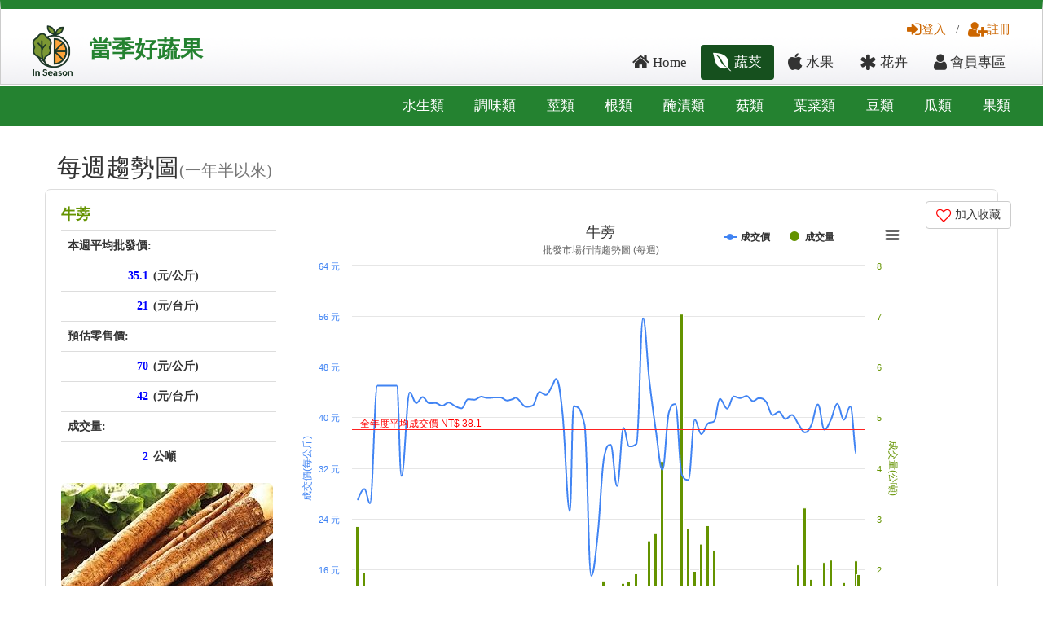

--- FILE ---
content_type: text/html; charset=UTF-8
request_url: https://twfood.cc/vege/SM1/%E7%89%9B%E8%92%A1
body_size: 11296
content:
<!DOCTYPE html>
<html class="no-js">
<head>
    <title>牛蒡 - 台灣當季蔬果</title>
    <meta charset="utf-8"/>
    <meta name="description" content="當季好蔬果，提供您台灣最即時的蔬菜、水果、花卉行情，讓您掌握最全面市場資訊"/>
    <meta name="viewport" content="width=device-width, initial-scale=1"/>
    <meta name="author" content="當季好蔬果 TWfood.cc"/>
    <meta property="fb:app_id" content="1517868691872248" />

    <meta property="og:url" content="https://www.twfood.cc/vege/SM1/牛蒡">
<meta property="og:type" content="article">
<meta property="og:title" content="牛蒡">
<meta property="og:description" content="本週平均批發價: 35(元/公斤), 成交量:2(公噸), 預估零售價:70(元/公斤),42(元/台斤)">
<meta property="og:image" content="https://www.twfood.cc/img/SM1/_.jpg">
<meta property="fb:app_id" content="1517868691872248">    
<!-- <link rel="stylesheet" href="/css/bootstrap.css"/> -->
<link rel="stylesheet" href="https://cdnjs.cloudflare.com/ajax/libs/twitter-bootstrap/3.3.7/css/bootstrap.css"/>
<link rel="stylesheet" href="/css/style_top.css?20250426"/>
<link rel="stylesheet" href="/css/style_down.css"/>
<link rel="stylesheet" href="/css/style_member.css"/>
<link rel="stylesheet" href="/css/style.css?20171022"/>
<link rel="stylesheet" href="/css/style_info.css"/>
<link rel="stylesheet" href="/css/w3.css"/>
<link rel="stylesheet" href="https://cdnjs.cloudflare.com/ajax/libs/font-awesome/4.7.0/css/font-awesome.css"/>
<!-- libraries -->
<script  src="https://cdnjs.cloudflare.com/ajax/libs/jquery/1.11.1/jquery.min.js"></script>
<script async src="/js/vendor/bootstrap.min.js"></script>


<script async src="/js/main.js"></script>
<script src="https://cdnjs.cloudflare.com/ajax/libs/highcharts/7.2.0/highcharts.js"></script>
<script async src="/js/highcharts/modules/exporting.js"></script>
<script  src="https://cdnjs.cloudflare.com/ajax/libs/moment.js/2.17.0/moment.min.js"></script>
<script  src="https://cdnjs.cloudflare.com/ajax/libs/typeahead.js/0.11.1/typeahead.bundle.min.js"></script>
<script>
  $(function() {

    var q = new Bloodhound({
      datumTokenizer: Bloodhound.tokenizers.whitespace,
      queryTokenizer: Bloodhound.tokenizers.whitespace,
      prefetch: {
        url: '/data/item.json',
        ttl: 0
      }
    });
    $('#prefetch #textfield').typeahead({
      highlight: true,
      hint: false
    }, { // options being used
      name: 'q',
      source: q,
      limit: 10,

      template: "suggestion"
    });
  });
</script>
 <!-- Google tag (gtag.js) -->
<script async src="https://www.googletagmanager.com/gtag/js?id=G-LKM76W9V6L"></script>
<script>
  window.dataLayer = window.dataLayer || [];
  function gtag(){dataLayer.push(arguments);}
  gtag('js', new Date());
  gtag('config', 'G-LKM76W9V6L',{ send_page_view: true });
</script>

</head>
<body>
<div id="box_wrapper" class="">
    
        <div class="container-fluid hidden-xs" id="button_box">

            <div class="row" id="widh">
                <!--logo--->
                <div class="col-md-4 col-sm-4 index-logo">
                    <div class="button_logo"><a href="/"><img src="/images/logo2025-120x120.png"></a>
                    </div>
                    <div class="button_name"><a href="/">當季好蔬果</a></div>
                </div>
                <!--menu--->
                <div class="col-md-8 col-sm-8">
                    <!--button01--->
                    <div class="button01" >
                                                                            <a href="/auth/login"><i class="fa fa-sign-in fa-lg" aria-hidden="true"></i>登入</a> / <a href="/auth/signup"><i class="fa fa-user-plus fa-lg" aria-hidden="true"></i>註冊</a>
                                            </div>

                    <!--button02--->
                    <div class="button02">
                        <ul class="nav nav-pills" id="right">
                            <li ><a href="/"><i class="fa fa-home fa-lg" aria-hidden="true"></i> Home</a></li>
                                                        <li class="active"><a href="/vege"><i class="fa fa-envira  fa-lg" aria-hidden="true"></i> 蔬菜</a></li>
                            <li ><a href="/fruit"><i class="fa fa-apple fa-lg" aria-hidden="true"></i> 水果</a></li>
                            <li ><a href="/flower"><i class="fa fa-asterisk  fa-lg" aria-hidden="true"></i> 花卉</a></li>
                            <li ><a href="/member"><i class="fa fa-user fa-lg" aria-hidden="true"></i> 會員專區</a></li>
                        </ul>
                    </div>

                </div>
                <!---/menu---->
            </div>
        </div>

        <nav class="navbar navbar-inverse hidden-md hidden-lg hidden-sm">
          <div class="container-fluid">
            <div class="navbar-header">
              <button type="button" class="navbar-toggle" data-toggle="collapse" data-target="#myNavbar" aria-expanded="true">
                <span class="icon-bar"></span>
                <span class="icon-bar"></span>
                <span class="icon-bar"></span>
              </button>
              <a class="navbar-brand" href="/">
    <img src="/images/logo2025-120x120.png" alt="當季好蔬果" style="height:30px; display:inline-block; vertical-align:middle;">
    <span style="vertical-align:middle; ">當季好蔬果</span>
</a>
            </div>
            <div class="navbar-collapse collapse" id="myNavbar" aria-expanded="true" style="">
                <div class="mobile-search-form" id="index_search04">
                    
  <form role="search" action="/search" id="prefetch">
     <input type="text" class="" id="textfield" placeholder="請輸入蔬菜、水果、花卉的名稱或代碼" name="q"  value="">
      <button class="btn btn-default tt-button " type="submit"><i class="glyphicon glyphicon-search"></i></button>
  </form>
                </div>
              <ul class="nav navbar-nav">
                <li  ><a href="/">Home</a></li>
                <li class="dropdown" class="active">
                  <a class="dropdown-toggle" data-toggle="dropdown" href="/vege"><i class="fa fa-envira  fa-lg" aria-hidden="true"></i> 蔬菜<span class="caret"></span></a>
                  <ul class="dropdown-menu">
                                                <li><a href="/topic/vege/水生類" class=" ">水生類</a></li>
                                                    <li><a href="/topic/vege/調味類" class=" ">調味類</a></li>
                                                    <li><a href="/topic/vege/莖類" class=" ">莖類</a></li>
                                                    <li><a href="/topic/vege/根類" class=" ">根類</a></li>
                                                    <li><a href="/topic/vege/醃漬類" class=" ">醃漬類</a></li>
                                                    <li><a href="/topic/vege/菇類" class=" ">菇類</a></li>
                                                    <li><a href="/topic/vege/葉菜類" class=" ">葉菜類</a></li>
                                                    <li><a href="/topic/vege/豆類" class=" ">豆類</a></li>
                                                    <li><a href="/topic/vege/瓜類" class=" ">瓜類</a></li>
                                                    <li><a href="/topic/vege/果類" class=" ">果類</a></li>
                                            </ul>
                </li>
                <li class="dropdown" >
                  <a class="dropdown-toggle" data-toggle="dropdown" href="/fruit"><i class="fa fa-apple fa-lg" aria-hidden="true"></i> 水果<span class="caret"></span></a>
                    <ul class="dropdown-menu">
                                     <li><a href="/topic/fruit/熱帶水果" class=" ">熱帶水果</a></li>
                                         <li><a href="/topic/fruit/硬核類" class=" ">硬核類</a></li>
                                         <li><a href="/topic/fruit/柑橘柚類" class=" ">柑橘柚類</a></li>
                                         <li><a href="/topic/fruit/高山類" class=" ">高山類</a></li>
                                         <li><a href="/topic/fruit/厚皮類" class=" ">厚皮類</a></li>
                                         <li><a href="/topic/fruit/薄皮類" class=" ">薄皮類</a></li>
                                         <li><a href="/topic/fruit/瓜類" class=" ">瓜類</a></li>
                                        </ul>
                </li>
                                <li ><a href="/market"><i class="fa fa-truck  fa-lg" aria-hidden="true"></i> 雲端批發</a></li>
                                <li ><a href="/flower"><i class="fa fa-asterisk  fa-lg" aria-hidden="true"></i> 花卉</a></li>
                <!---會員專區----->
                 <li class="dropdown">
                  <a class="dropdown-toggle" data-toggle="dropdown" href="/member"><i class="glyphicon glyphicon-user"></i> 會員專區<span class="caret"></span></a>
                  <ul class="dropdown-menu" >
                    <li><a href="/member">儀錶板</a></li>
                    <li><a href="/member/bookmark">我的收藏</a></li>
                    <li style="display:none"><a href="product.php">商品管理</a></li>
                    <li  style="display:none"><a href="order.php">訂單管理</a></li>
                    <li style="display:none"><a href="faq.php">問與答管理</a></li>
                    <li style="display:none"><a href="rating.php">評價管理</a></li>
                    <li style="display:none"><a href="contact.php">聯絡管理員</a></li>
                  </ul>
                </li>


                <!--會員專區結束--->
                                    <li><a href="/auth/login"><i class="fa fa-sign-in fa-lg" aria-hidden="true"></i>登入</a></li>
                    <li><a href="/auth/signup"><i class="fa fa-user-plus fa-lg" aria-hidden="true"></i>註冊</a></li>
                                <li style="display:none"><a href="/auth/login"><span class="glyphicon glyphicon-log-in"></span> 登入/註冊</a></li>
                <li style="display:none"><a href="/cart"><span class="fa fa-cart-plus fa-lg" aria-hidden="true"></span> 購物車</a></li>


              </ul>
            </div>
          </div>
        </nav>
                <div class="container-fluid bg ">
            <div class="row">
                <!--子選單-->
                <div class="col-sm-12">
                    <div class="button03">
                                                    <a href="/topic/vege/水生類" class=" ">水生類</a>
                                                        <a href="/topic/vege/調味類" class=" ">調味類</a>
                                                        <a href="/topic/vege/莖類" class=" ">莖類</a>
                                                        <a href="/topic/vege/根類" class=" ">根類</a>
                                                        <a href="/topic/vege/醃漬類" class=" ">醃漬類</a>
                                                        <a href="/topic/vege/菇類" class=" ">菇類</a>
                                                        <a href="/topic/vege/葉菜類" class=" ">葉菜類</a>
                                                        <a href="/topic/vege/豆類" class=" ">豆類</a>
                                                        <a href="/topic/vege/瓜類" class=" ">瓜類</a>
                                                        <a href="/topic/vege/果類" class=" ">果類</a>
                                                </div>
                </div>
            </div>
        </div>
                
        <div class="container"></div>

<section id="week_trend_chart"  class="light_section" >
    <div class="container">
        <h2 id="weekTrend">每週趨勢圖<small>(一年半以來)</small></h2>
        <div class="row" id="vege_chart">
        
<div class="col-xs-12 col-sm-12 col-md-3 widget to_animate animated fadeInLeft">
    <div class="row" style="margin:-10px;">
        <div class="col-xs-6 col-sm-6 col-md-12 vege_price" >
            <h4 class="text-left h4">
                <a href="/vege/SM1/牛蒡">
                                    牛蒡                                        </a>
                    </h4>
                    <table class="table table-hover" style="margin-bottom: 0px">
                        <tr><th class="text-left" colspan="2">本週平均批發價:</th></tr>
                        <tr><th class="text-right vege_chart_th_number" ><span class="text-price"> 35.1</span></th><th class="vege_chart_th_unit"> (元/公斤) </th></tr>
                                                <tr><th class="text-right vege_chart_th_number" ><span class="text-price">21 </span></th><th class="vege_chart_th_unit">(元/台斤)</th></tr>
                                                <tr><th class="text-left" colspan="2">預估零售價:</th></tr>
                        <tr><th class="text-right  vege_chart_th_number"><span class="text-price">70</span></th><th class="vege_chart_th_unit">(元/公斤)</th></tr>
                                                <tr><th class="text-right  vege_chart_th_number"><span class="text-price">42 </span></th><th class="vege_chart_th_unit">(元/台斤) <a href="/blog/duty#price" style="display:none">(註)</a></th></tr>
                                                <tr><th class="text-left" colspan="2">成交量:</th></tr>
                        <tr><th class="text-right  vege_chart_th_number"> <span class="text-price">2 </span></th><th class="vege_chart_th_unit"> 公噸</th></tr>
                    </table>

        </div>
        <div class="col-xs-6 col-sm-6 col-md-12 vege_img blog-posts  text-center" style="background-color: #FFFFFF">
                <a href="/vege/SM1/牛蒡#weekTrend">
                    <img src="/img/code/SM1/_.jpg" alt="牛蒡" class="img-responsive img-rounded text-center" />
                </a>
                <br />
                <div class="hidden-md hidden-lg">
                    <a href="/vege/SM1/牛蒡#weekTrend" class="btn btn-default" role="button"><i class="fa fa-bar-chart fa-lg" aria-hidden="true"></i> 更多行情細節 </a>
                    <a  onclick="bookmark_toggle('SM1')"  class="btn btn-default" role="button"><i id="bookmark_btn_SM1" class="bookmark-btn-heart fa fa-heart-o fa-lg" aria-hidden="true"></i> 加入收藏 </a>
                </div>
        </div>
    </div><!-- 2th row -->
</div>
<div class="hidden-xs hidden-sm col-lg-1 col-md-push-8  col-md-1 col-md-push-8">
            <div class="btn-group btn-group-vertical btn-group-md">


                                <a  onclick="bookmark_toggle('SM1')"  class="btn btn-default" role="button"><i id="bookmark_btn_SM1" class="bookmark-btn-heart fa fa-heart-o fa-lg" aria-hidden="true"></i> 加入收藏 </a>


            </div>

</div>
<div id="index_week_trend_chart" class="  col-sm-12  col-md-8 col-md-pull-1  widget to_animate animated fadeInRight" >
    <span style="color: #FFFFFF">

        price_score: 42.17,
        kg_score: 36.09,
        total_score: 78.26,
        item_code: SM1    </span>
    <div id="containerWeekSM1" style="height: 600px; margin: 0 ;padding:0;" class="wait-show-chart"></div>
    <script>


    Highcharts.setOptions({
        global: {
            timezoneOffset: 8,
            useUTC : false
        }
    });


    var weekTrendStartDay = moment().subtract(18,"month");
    weekTrendStartDay = weekTrendStartDay.format("YYYY/MM/DD");

     var show_containerWeekSM1 = function(){
        $.getJSON('/api/FarmTradeSumWeeks?filter={"order":"endDay asc","where":{"itemCode":"SM1","startDay":{"gte":"'+weekTrendStartDay+'"}}}',function(_json){

            var csv , weekAry = [] , avgPriceAry = [] , tonAry = [] ,totalPriceSum = 0 , kgSum = 0 , generalAvgPrice = 0 , maxPrice = 0 , maxTon = 0;

            _json.forEach(function(_col){
                _col.ton = _col.kg / 1000;
                weekAry.push(_col.year+"/"+_col.week);
                var _a = _col.endDay.split("/");
                avgPriceAry.push([Date.UTC(_a[0],_a[1] - 1, _a[2] ),_col.avgPrice]);
                tonAry.push([Date.UTC(_a[0],_a[1] - 1, _a[2] ),_col.ton]);
                kgSum += _col.kg;
                totalPriceSum += _col.totalPrice;
                maxPrice = (_col.avgPrice > maxPrice) ? _col.avgPrice : maxPrice;
                maxTon = (_col.ton > maxTon) ? _col.ton : maxTon;
            });

            generalAvgPrice = totalPriceSum / kgSum;


            $('#containerWeekSM1').highcharts({
                chart: {
                                        zoomType: 'xy',
                    // margin: [90,90,90,80],
                    spacing: [10,0,0,0]

                },
                colors: ['#649300','#4184F3'],
                title: {
                    text: '牛蒡',
                    align: 'center'

                },
                subtitle: {
                    text: '批發市場行情趨勢圖 (每週)',
                    align: 'center',
                    verticalAlign: 'top'
                },
                credits: {
                    enabled: true,
                    href: 'https://www.twfood.cc?s=weektrend',
                    text: "https://twfood.cc"
                },
                plotOptions: {
                    series: {
                        animation: {
                            duration: 3000
                        }
                    }
                },
                xAxis: [{
                    crosshair: true,

                    type: "datetime",
                    dateTimeLabelFormats: {
                        month: '%Y/%m',
                        day: '%Y/%m/%d'
                    },
                    tickWidth: 3,
                    tickInterval: 24 * 3600 * 1000 * 30
                }],
                yAxis: [{ // Primary yAxis
                    title: {
                        text: '成交價(每公斤)',
                        style: {
                            color: '#4184F3'
                        }
                    },
                    labels: {
                        format: '{value} 元',
                        style: {
                            color: '#4184F3'
                        }
                    },
                    plotLines: [{
                        color: '#ff2222',
                        width: 1,
                        label: {
                            text: '全年度平均成交價 NT$ '+ Math.ceil(generalAvgPrice * 10)/10,
                            align: 'left',
                            style: { color: '#ff0000'}
                        },
                        zIndex:10,
                        value: generalAvgPrice
                    }],
                    min :0,
                    max : maxPrice,
                    endOnTick: true


                }, { // Secondary yAxis
                    title: {
                        text: '成交量(公噸)',
                        style: {
                            color:  '#649300'
                        }
                    },
                    labels: {
                        format: '{value} 公噸',
                        formatter: function(){
                            return  Highcharts.numberFormat(this.value,0,'',',');
                        },
                        style: {
                            color: '#649300'
                        }
                    },
                    opposite: true,
                    min :0,
                    max : maxTon,
                    endOnTick: true
                }],
                tooltip: {
                    shared: true,
                    xDateFormat: '%Y/%m/%d',
                    valueDecimals: 1
                },
                legend: {
                    layout: 'horizontal',
                    align: 'center',
                    x: 220,
                    verticalAlign: 'top',
                    y: 0,
                    floating: true,
                    reversed: true,
                    backgroundColor: (Highcharts.theme && Highcharts.theme.legendBackgroundColor) || '#FFFFFF'
                },
                series: [ {
                        name: '成交量',
                        type: 'column',
                        yAxis: 1,
                        data: tonAry,
                        pointInterval: 1000 * 3600 * 24 * 7 ,
                        pointWidth: 4,
                        tooltip: {
                        pointFormatter: function(){
                            return  '<span style="color:{'+this.color+'}">\u25CF</span> 成交量 : <b>' + Highcharts.numberFormat(this.y,1,'.',',') + '</b> 公噸<br/>';
                            }
                        }
                    },{
                        name: '成交價',
                        type: 'spline',
                        pointInterval: 1,
                        data: avgPriceAry,
                        pointInterval: 1000 * 3600 * 24 * 7 ,
                        tooltip: {
                            valueSuffix: ' 元'
                        }

                    }

                ]
            });
        }); // end of getJSON
    } // end of show chart

    </script>
</div>
        </div>
    </div>

</section>

<section id="day_trend_chart"  class="light_section">
    <div class="container">
        <h2 id="dayTrend">每日趨勢圖<small>(一年以來)</small></h2>
        <div class="row" id="vege_chart">
        
<div class="col-xs-12  col-sm-12  col-md-12  widget to_animate animated fadeInRight" >
    <div id="containerdaySM1" style="margin: 0 ;padding:0;" class="wait-show-chart"></div>
    <script>


       Highcharts.setOptions({
           global: {
               timezoneOffset: 8,
               useUTC : false
           }
       });

       var dayTrendStartDay = moment().subtract(370,"day").format('YYYY/MM/DD');
    var show_containerdaySM1 = function() {
       $.getJSON('/api/FarmTradeSums?filter={"order":"day asc","where":{"itemCode":"SM1","day":{"gte":"'+dayTrendStartDay+'"}}}',function(_json){

           var csv , dayAry = [] , avgPriceAry = [] , kgAry = [] ,totalPriceSum = 0 , kgSum = 0 , generalAvgPrice = 0 , maxPrice = 0 , maxTon = 0;
           var highPriceAry = [], lowPriceAry = [];

           _json.forEach(function(_col){
               _col.ton = _col.kg / 1000;
               dayAry.push(_col.day);
               var _a = _col.day.split("/");
               _time = Date.UTC(_a[0],_a[1] - 1, _a[2] );
               avgPriceAry.push([_time,_col.avgPrice]);
               kgAry.push([_time,_col.ton]);
               highPriceAry.push([_time,_col.highPrice]);
               lowPriceAry.push([_time,_col.lowPrice]);
               kgSum += _col.kg;
               totalPriceSum += _col.totalPrice;
               maxPrice = (_col.avgPrice > maxPrice) ? _col.avgPrice : maxPrice;
               maxTon = (_col.ton > maxTon) ? _col.ton : maxTon;
           });
           generalAvgPrice = totalPriceSum / kgSum;

        $('#containerdaySM1').highcharts({
            chart: {
                                zoomType: 'xy',
                // margin: [90,60,90,60],
                spacing: [0,0,0,0]

            },
            colors: ['#649300','#4184F3','#C5E316','#FA441E'],
            title: {
                text: '牛蒡',
                align: 'center'

            },
            subtitle: {
                text: '批發市場行情趨勢圖 (每日)',
                align: 'center',
                verticalAlign: 'top'
            },
            credits: {
                enabled: true,
                href: '#dayTrend',
                text: "https://twfood.cc"
            },
            plotOptions: {
                series: {
                    animation: {
                        duration: 3000
                    }
                }
            },
            xAxis: [{
                crosshair: true,
                type: "datetime",
                dateTimeLabelFormats: {
                    month: '%Y/%m',
                    day: '%Y/%m/%d'
                },
                tickWidth: 3,
                tickInterval: 24 * 3600 * 1000 * 30
            }],
            yAxis: [{ // Primary yAxis
                title: {
                    text: '成交價(每公斤)',
                    style: {
                        color: '#4184F3'
                    }
                },
                labels: {
                    format: '{value} 元',
                    style: {
                        color: '#4184F3'
                    }
                },
                plotLines: [{
                    color: '#ff2222',
                    width: 2,
                    label: {
                        text: '全年度平均成交價 NT$ '+ Math.ceil(generalAvgPrice * 10)/10,
                        align: 'left',
                        style: { color: '#ff0000'}
                    },
                    zIndex:10,
                    value: generalAvgPrice
                }],
                min :0,
                max : maxPrice,
                endOnTick: true


            }, { // Secondary yAxis
                title: {
                    text: '成交量(公噸)',
                    style: {
                        color:  '#649300'
                    }
                },
                labels: {
                    format: '{value} 公噸',
                    formatter: function(){
                        return  Highcharts.numberFormat(this.value,0,'',',');
                    },
                    style: {
                        color: '#649300'
                    }
                },
                opposite: true,
                min :0,
                max : maxTon,
                endOnTick: true
            }
            ],
            tooltip: {
                shared: true,
                xDateFormat: '%Y/%m/%d'
            },
            legend: {
                layout: 'horizontal',
                align: 'center',
                x: 180,
                verticalAlign: 'top',
                y: 0,
                floating: true,
                reversed: true,
                backgroundColor: (Highcharts.theme && Highcharts.theme.legendBackgroundColor) || '#FFFFFF'
            },
            series: [ {
                name: '成交量',
                type: 'column',
                yAxis: 1,
                data: kgAry,
                pointInterval: 1000 * 3600 * 24  ,
                tooltip: {
                pointFormatter: function(){
                    return  '<span style="color:{'+this.color+'}">\u25CF</span> 成交量 : <b>' + Highcharts.numberFormat(this.y,1,'.',',') + '</b> 公噸<br/>';
                    }
                }
                },
                {
                name: '平均價',
                type: 'spline',
                lineWidth: 1,
                pointInterval: 1000 * 3600 * 24  ,
                data: avgPriceAry,
                tooltip: {
                    valueSuffix: ' 元'
                    }
                },
                {
                name: '下價',
                type: 'spline',
                lineWidth: 1,
                pointInterval: 1000 * 3600 * 24  ,
                visible:false,
                data: lowPriceAry,
                tooltip: {
                    valueSuffix: ' 元'
                    }
                },{
                name: '上價',
                type: 'spline',
                lineWidth: 1,
                pointInterval: 1000 * 3600 * 24  ,
                visible:false,
                data: highPriceAry,
                tooltip: {
                    valueSuffix: ' 元'
                    }
                }

            ]
            });
        }); // end of getJSON
    }
    </script>
</div>
        </div>

    </div>
</section>
<!--
<section id="day_output_chart"  class="light_section">
    <div class="container">
        <h2 id="dayOutput">每日成交總額 <small>(一年以來，價格 x 成交量)</small></h2>
        <div class="row" id="vege_chart">
        </div>

    </div>

</section>
-->
<section id="market_kg_chart"  class="light_section">
    <div class="container">
        <h2 id="marketKg">批發市場成交量比較 </h2>
        <div class="row" id="vege_chart">
            <div class="col-xs-12  col-sm-12  col-md-12  widget to_animate animated fadeInRight">
    <div id="container_market_kg" style=" margin: 0 ;padding:0;" class="wait-show-chart"></div>
    <script>

        Highcharts.setOptions({
            global: {
                timezoneOffset: 8,
                useUTC: false
            }
        });

        var show_container_market_kg = function(){
        $.getJSON('/api/FarmTradeHistories/SM1',function(_json){
            $('#container_market_kg').highcharts({
                chart: {
                                        type: 'area',
                    // margin: [60,30,150,50],
                    spacing: [0, 0, 0, 0]
                },
                title: {
                    text: '牛蒡',
                    align: 'center'

                },
                subtitle: {
                    text: '各市場成交量佔比面積圖',
                    align: 'center',
                    verticalAlign: 'top'
                },
                credits: {
                    enabled: true,
                    href: '#marketKg',
                    text: "https://twfood.cc"
                },
                colors: ['#649300', '#4184F3', '#C5E316', '#FA441E', '#FFB119', '#AAAA19', '#FF3BFA',
                 '#fffc60','#00cfff','#7ac74f','#0053ff','#aa5fd3','#bb9768','#ff9999','#e99120',
                '#eebb20','#9783cf'],
                xAxis: {
                    type: 'datetime',
                    dateTimeLabelFormats: {
                        month: "%Y/%m"
                    },
                    tickWidth: 3,
                    tickInterval: 30 * 24 * 3600 * 1000,
                    tickmarkPlacement: 'on',
                    showFirstLabel: true,
                    showLastLabel: true,
                    title: {
                        enabled: false
                    }
                },
                yAxis: {
                    title: {
                        text: '百分比(%)'
                    },
                    labels: {
                        format: '{value} %',
                        style: {
                            color: '#4184F3'
                        }
                    }
                },
                tooltip: {
                    dateTimeLabelFormats: {
                        month: "%Y/%m"
                    },
                    pointFormat: '<span style="color:{series.color}">{series.name}</span>: <b>{point.percentage:.1f}%</b> ({point.y:.0f} 公噸)<br/>',
                    shared: true
                },
                plotOptions: {
                    area: {
                        stacking: 'percent',
                        lineColor: '#BBBBBB',
                        lineWidth: 1,
                        marker: {
                            lineWidth: 1,
                            lineColor: '#ffffff'
                        }
                    },
                    series: {
                        animation: {
                            duration: 3000
                        }
                    },
                    pointWidth: 4
                },
                series: _json.seriesAry
            });
        }); // end of getJSON
    }
    </script>
</div>
        </div>
    </div>
</section>


<section id="market_price_chart"  class="light_section">
    <div class="container">
        <h2 id="marketPrice">批發市場價格比較 <small>小技巧: 可以選擇價格好的市場批售</small></h2>
        <div class="row" id="vege_chart">
            
<div class="col-xs-12  col-sm-12  col-md-12  widget to_animate animated fadeInRight" >
    <div id="container_market_price_2d" style=" margin: 0 ;padding:0;" class="wait-show-chart"></div>
    <script>

        Highcharts.setOptions({
            global: {
                timezoneOffset: 8,
                useUTC : false
            }
        });
    var show_container_market_price_2d = function(){
        $.getJSON('/api/FarmTradeHistories/SM1',function(_json){
            $('#container_market_price_2d').highcharts({
                chart: {
                    type: 'scatter',
                    options3d: {
                        enabled: false,
                        alpha: 10,
                        beta: 30,
                        depth: 250,
                        viewDistance: 5,

                        frame: {
                            bottom: { size: 1, color: 'rgba(0,0,0,0.02)' },
                            back: { size: 1, color: 'rgba(0,0,0,0.04)' },
                            side: { size: 1, color: 'rgba(0,0,0,0.06)' }
                        }
                    },
                                        zoomType: 'xy',
                    // margin: [60,30,150,50],
                    spacing: [0, 0, 0, 0]
                },
                title: {
                    text: '牛蒡',
                    align: 'center'

                },
                subtitle: {
                    text: '各市場成交價比較',
                    align: 'center',
                    verticalAlign: 'top'
                },
                credits: {
                    enabled: true,
                    href: '#marketPrice',
                    text: "https://twfood.cc"
                },
                colors: ['#649300', '#4184F3', '#C5E316', '#FA441E', '#FFB119', '#AAAA19', '#FF3BFA',
                 '#fffc60','#00cfff','#7ac74f','#0053ff','#aa5fd3','#bb9768','#ff9999','#e99120',
                '#eebb20','#9783cf'],
                xAxis: {
                    type: 'datetime',
                    dateTimeLabelFormats: {
                        month: "%Y/%m"
                    },
                    tickWidth: 3,
                    tickInterval: 30 * 24 * 3600 * 1000,
                    tickmarkPlacement: 'on',
                    showFirstLabel: true,
                    showLastLabel: true,
                    title: {
                        enabled: false
                    }
                },
                yAxis: {
                    title: {
                        text: '平均成交價'
                    },
                    labels: {
                        format: '{value} 元',
                        style: {
                            color: '#4184F3'
                        }
                    },
                    min: 0
                },
                zAxis: {
                    categories: _json.market_names,
                    showFirstLabel: false
                },
                tooltip: {
                    dateTimeLabelFormats: {
                        month: "%Y/%m"
                    },
                    pointFormat: '<span style="color:{series.color}">{series.name}</span>: {point.y:,f} 元<br/>',
                    shared: true
                },
                plotOptions: {
                    scatter: {
                        width: 10,
                        height: 10,
                        depth: 20
                    },series: {
                        animation: {
                            duration: 3000
                        }
                    }
                },
                series: _json.series2dAry

            });
        }); // end of getJSON
    }
    </script>
</div>
        </div>
    </div>
</section>

<section id="month_trend_chart"  class="light_section">
    <div class="container">
        <h2 id="monthTrend">每月趨勢圖 <small>(5年以來)</small></h2>
        <div class="row" id="vege_chart">
            
<div class="col-xs-12  col-sm-12  col-md-12  widget to_animate animated fadeInRight" >
    <div id="containermonthSM1" style=" margin: 0 ;padding:0;" class="wait-show-chart"></div>
    <script>


       Highcharts.setOptions({
           global: {
               timezoneOffset: 8,
               useUTC : false
           }
       });

       var monthTrendStartDay = moment().subtract(60,"months");
       monthTrendStartDay = monthTrendStartDay.format("YYYY/MM/")+"01";
      var show_containermonthSM1 = function(){
        $.getJSON('/api/FarmTradeSumMonths?filter={"order":"endDay asc","where":{"itemCode":"SM1","startDay":{"gte":"'+monthTrendStartDay+'"}}}',function(_json){

            var csv , monthAry = [] , avgPriceAry = [] , kgAry = [],tonAry =[];

            _json.forEach(function(_col){
                monthAry.push(_col.year+"/"+_col.month);
                avgPriceAry.push([Date.UTC(_col.year,_col.month - 1, 1 ),_col.avgPrice]);
                kgAry.push([Date.UTC(_col.year,_col.month - 1, 1 ),_col.kg]);
                tonAry.push([Date.UTC(_col.year,_col.month - 1, 1 ),Math.round(_col.kg/1000)]);
            });


            $('#containermonthSM1').highcharts({

                chart: {
                                        zoomType: 'xy',
                    // margin: [90,30,90,60],
                    spacing: [0,0,0,0]

                },
                colors: ['#649300','#4184F3','#C5E316','#FA441E'],
                title: {
                    text: '牛蒡',
                    align: 'center'

                },
                subtitle: {
                    text: '批發市場行情趨勢圖 (每月)',
                    align: 'center',
                    verticalAlign: 'top'
                },
                credits: {
                    enabled: true,
                    href: '#monthTrend',
                    text: "https://twfood.cc"
                },
                plotOptions: {
                    series: {
                        animation: {
                            duration: 3000
                        }
                    }
                },
                xAxis: [{
                    // categories: monthAry,
                    tickWidth: 3,
                    crosshair: true,
                    tickInterval: 12,
                    type: "datetime",
                    dateTimeLabelFormats: {
                        month: '%Y/%m'
                    }
                    // units:[ ["month",[1]],["year",null]]
                }],
                yAxis: [{ // Primary yAxis
                    title: {
                        text: '成交價(每公斤)',
                        style: {
                            color: '#4184F3'
                        }
                    },
                    labels: {
                        format: '{value} 元',
                        style: {
                            color: '#4184F3'
                        }
                    },
                    min :0,

                    endOnTick: true


                },{ // Secondary yAxis
                    title: {
                        text: '成交量(公噸)',
                        style: {
                            color:  '#649300'
                        }

                    },
                    labels: {
                        format: '{value} 公噸',
                        formatter: function(){
                            return  Highcharts.numberFormat(this.value,0,'',',');
                        },
                        style: {
                            color: '#649300'
                        },
                        x: -30
                    },
                    opposite: true,
                    min :0,

                    endOnTick: true
                }],
                tooltip: {
                    shared: true,
                    xDateFormat: '%Y/%m'
                },
                legend: {
                    layout: 'horizontal',
                    align: 'center',
                    x: 220,
                    verticalAlign: 'top',
                    y: 0,
                    floating: true,
                    reversed: true,
                    backgroundColor: (Highcharts.theme && Highcharts.theme.legendBackgroundColor) || '#FFFFFF'
                },
                series: [{
                    name: '成交量',
                    type: 'column',
                    yAxis: 1,
                    data: tonAry,
                    tooltip: {

                        pointFormatter: function(){
                            return  '<span style="color:{'+this.color+'}">\u25CF</span> 成交量 : <b>' + Highcharts.numberFormat(this.y,0,'',',') + '</b> 公噸<br/>';
                            }
                        }
                    },
                    {
                    name: '平均價',
                    type: 'spline',
                    lineWidth: 1,
                    data: avgPriceAry,
                    tooltip: {
                        valueSuffix: ' 元'
                        }
                    }

                ]
            }); // end of highcharts

        }); // end of getJSON
    }
    </script>
</div>
        </div>

    </div>
</section>

<section id="year_trend_chart"  class="light_section">
    <div class="container">
        <h2 id="yearTrend">每年趨勢圖 <small>(20年以來)</small></h2>
        <div class="row" id="vege_chart">
            
<div class="col-xs-12  col-sm-12  col-md-12  widget to_animate animated fadeInRight" >
    <div id="containeryearSM1" style=" margin: 0 ;padding:0;" class="wait-show-chart"></div>
    <script>


       Highcharts.setOptions({
           global: {
               timezoneOffset: 8,
               useUTC : false
           }
       });


    var show_containeryearSM1 = function(){
        $.getJSON('/api/FarmTradeSumYears?filter={"order":"endDay asc","where":{"itemCode":"SM1"}}',function(_json){

            var yearAry = [] , avgPriceAry = [] , kgAry = [],tonAry = [];

            _json.forEach(function(_col){
                yearAry.push(_col.year);
                avgPriceAry.push([Date.UTC(_col.year,0, 1 ),_col.avgPrice]);
                kgAry.push([Date.UTC(_col.year,0, 1 ),_col.kg]);
                tonAry.push([Date.UTC(_col.year,0, 1 ),Math.round(_col.kg/1000)]);
            });


            $('#containeryearSM1').highcharts({

                chart: {
                                        zoomType: 'xy',
                    // margin: [90,35,90,60],
                    spacing: [0,0,0,0]

                },
                colors: ['#649300','#4184F3','#C5E316','#FA441E'],
                title: {
                    text: '牛蒡',
                    align: 'center'

                },
                subtitle: {
                    text: '批發市場行情趨勢圖 (每年)',
                    align: 'center',
                    verticalAlign: 'top'
                },
                credits: {
                    enabled: true,
                    href: '#yearTrend',
                    text: "https://twfood.cc"
                },
                plotOptions: {
                    series: {
                        animation: {
                            duration: 3000
                        }
                    }
                },
                xAxis: [{
                    // categories: monthAry,
                    tickWidth: 3,
                    crosshair: true,
                    tickInterval: 12,
                    type: "datetime",
                    dateTimeLabelFormats: {
                        month: '%Y'
                    }
                    // units:[ ["month",[1]],["year",null]]
                }],
                yAxis: [{ // Primary yAxis
                    title: {
                        text: '成交價(每公斤)',
                        style: {
                            color: '#4184F3'
                        }
                    },
                    labels: {
                        format: '{value} 元',
                        style: {
                            color: '#4184F3'
                        }
                    },
                    min :0,

                    endOnTick: true


                },{ // Secondary yAxis
                    title: {
                        text: '成交量(公噸)',
                        style: {
                            color:  '#649300'
                        }

                    },
                    labels: {
                        format: '{value} 公噸',
                        formatter: function(){
                            return  Highcharts.numberFormat(this.value,0,'',',');
                        },
                        style: {
                            color: '#649300'
                        },
                        x: -30
                    },
                    opposite: true,
                    min :0,

                    endOnTick: true
                }],
                tooltip: {
                    shared: true,
                    xDateFormat: '%Y'
                },
                legend: {
                    layout: 'horizontal',
                    align: 'center',
                    x: 220,
                    verticalAlign: 'top',
                    y: 0,
                    floating: true,
                    reversed: true,
                    backgroundColor: (Highcharts.theme && Highcharts.theme.legendBackgroundColor) || '#FFFFFF'
                },
                series: [{
                    name: '成交量',
                    type: 'column',
                    yAxis: 1,
                    data: tonAry,
                    tooltip: {

                        pointFormatter: function(){
                            return  '<span style="color:{'+this.color+'}">\u25CF</span> 成交量 : <b>' + Highcharts.numberFormat(this.y,0,'',',') + '</b> 公噸<br/>';
                            }
                        }
                    },
                    {
                    name: '平均價',
                    type: 'spline',
                    lineWidth: 1,
                    data: avgPriceAry,
                    tooltip: {
                        valueSuffix: ' 元'
                        }
                    }

                ]
            }); // end of highcharts

        }); // end of getJSON
    }
    </script>
</div>
        </div>

    </div>
</section>

<section class="light_section">
    <div class="container">
        <div class="row">
            <div class="fb-like"  data-layout="standard" data-action="like" data-size="small" data-show-faces="true" data-share="true"></div>
            <div class="fb-comments"  data-mobile=true data-numposts="5"></div>
        </div>
    </div>
</section>



<section class="light_section">
    <div class="container">
        <h2 id="relateItems">相似農產</h2>

            <div class="col-xs-6 col-sm-6 col-md-3 widget to_animate animated fadeInLeft ">


    <div class="blog-posts  text-center widget_searchItem" style="background-color: #FFFFFF">
            <h4 class="text-left h4">
            <a href="/vege/SM1/%E7%89%9B%E8%92%A1">
            牛蒡                        </a>
        </h4>

    <figure class="effect-milo  text-center"  style="background-color: #FFFFFF">
        <a href="/vege/SM1/%E7%89%9B%E8%92%A1"><img src="/img/code/SM1/_.jpg"
             alt="牛蒡 " class="img-responsive img-rounded text-center"
        onclick="javascript:window.location.href='/vege/SM1/%E7%89%9B%E8%92%A1'" /></a>
        <div class="likes-n-comments text-center "><br/><br/><br/>
            <a href="/vege/SM1/%E7%89%9B%E8%92%A1" class="more-btn btn btn-lg"><b>更多細節</b></a>
        </div>
    </figure>

    </div>
</div>
<div class="col-xs-6 col-sm-6 col-md-3 widget to_animate animated fadeInLeft ">


    <div class="blog-posts  text-center widget_searchItem" style="background-color: #FFFFFF">
            <h4 class="text-left h4">
            <a href="/vege/SM9/%E7%89%9B%E8%92%A1-%E9%80%B2%E5%8F%A3">
            牛蒡-進口                        </a>
        </h4>

    <figure class="effect-milo  text-center"  style="background-color: #FFFFFF">
        <a href="/vege/SM9/%E7%89%9B%E8%92%A1-%E9%80%B2%E5%8F%A3"><img src="/img/code/SM9/_.jpg"
             alt="牛蒡-進口 " class="img-responsive img-rounded text-center"
        onclick="javascript:window.location.href='/vege/SM9/%E7%89%9B%E8%92%A1-%E9%80%B2%E5%8F%A3'" /></a>
        <div class="likes-n-comments text-center "><br/><br/><br/>
            <a href="/vege/SM9/%E7%89%9B%E8%92%A1-%E9%80%B2%E5%8F%A3" class="more-btn btn btn-lg"><b>更多細節</b></a>
        </div>
    </figure>

    </div>
</div>

    </div>
</section>
<script>
var $animation_elements = $('.wait-show-chart');
var $window = $(window);
var calledAry = [];
function check_if_in_view() {
    var window_height = $window.height();
    var window_top_position = $window.scrollTop();
    var window_bottom_position = (window_top_position + window_height);
    $.each($animation_elements, function() {
        var $element = $(this);
        var element_height = $element.outerHeight();
        var element_top_position = $element.offset().top;
        var element_bottom_position = (element_top_position + element_height);

        //check to see if this current container is within viewport
        if ((element_bottom_position >= window_top_position) &&
            (element_top_position <= window_bottom_position)) {


            var id = $element.context.id;
            if(calledAry.indexOf(id) === -1){
                eval("show_"+id+"()");
                calledAry.push(id);
            }
            // $element.addClass('in-view');
        } else {
            // $element.removeClass('in-view');
        }
    });
}

$window.on('scroll resize', check_if_in_view);
$window.trigger('scroll');
</script>

<div id="footer" class="darkgrey_section with_top_border">
    <div class="container">
        <div class="row">
            <div class=" col-sm-6 text-center block widget_text footer__link">
                <h4>
                    <ul>
                        <li>
                            <a href="/blog/aboutus">關於我們</a>
                        </li>
                        <li>
                            <a href="/legal/privacy">隱私權政策</a>
                        </li>
                        <li>
                            <a href="/blog/duty">免責聲明</a>
                        </li>
                        <li>
                            <a href="/blog/contact">聯絡我們</a>
                        </li>
                    </ul>
                </h4>
            </div>
            <div class=" col-sm-6 text-center block widget_text footer-facebook" id="facebook">

				<!-- <div class="fb-page" data-href="https://www.facebook.com/twfood.cc"  data-width="320" data-height="70"  data-small-header="true" data-adapt-container-width="true" data-hide-cover="false" data-show-facepile="false"><blockquote cite="https://www.facebook.com/twfood.cc" class="fb-xfbml-parse-ignore"><a href="https://www.facebook.com/twfood.cc">台灣當季蔬果 twfood.cc</a></blockquote></div> -->

                <div class="fb-page" data-href="https://www.facebook.com/twfood.cc" data-small-header="false" data-adapt-container-width="true" data-hide-cover="false" data-show-facepile="true"><blockquote cite="https://www.facebook.com/twfood.cc" class="fb-xfbml-parse-ignore"><a href="https://www.facebook.com/twfood.cc">台灣當季蔬果 twfood.cc</a></blockquote></div>


            </div>

        </div>
        <div class="row">
            <div class="col-md-12 text-center">
                <h5>
                    <a href="http://creativecommons.org/licenses/by-nc-nd/4.0/deed.zh_TW" target="_blank">
                        <img src="/img/by-nc-nd-88x31.png" /><br />本網站行情相關圖表以創用CC 4.0 國際授權條款釋出
                    </a>
                </h5>
                <h4>© Copyright 2026 - 當季好蔬果．預見數據</h4>
            </div>
        </div>
    </div>
</div>
<script>
// Analystic
window.fbAsyncInit = function() {
    FB.init({
    appId      : '1517868691872248',
    xfbml      : true,
    version    : 'v2.8'
    });
    FB.AppEvents.logPageView();
};
if (window.location.href.indexOf('www.twfood.cc') == -1){
    location.href = 'https://www.twfood.cc' + window.location.pathname ;
} else if (location.protocol != 'https:'){
    location.href = 'https:' + window.location.href.substring(window.location.protocol.length);
}
</script>
<div id="fb-root"></div>
<script>(function(d, s, id) {  // for commit
var js, fjs = d.getElementsByTagName(s)[0];
if (d.getElementById(id)) return;
js = d.createElement(s); js.id = id;
js.src = "//connect.facebook.net/zh_TW/sdk.js#xfbml=1&version=v2.8&appId=1517868691872248";
fjs.parentNode.insertBefore(js, fjs);
}(document, 'script', 'facebook-jssdk'));</script>

</div><!-- end of box_wrapper-->



    </body>
    <script src="/js/bookmark.js"></script></html>


--- FILE ---
content_type: text/html; charset=UTF-8
request_url: https://www.twfood.cc/vege/SM1/%E7%89%9B%E8%92%A1
body_size: 11296
content:
<!DOCTYPE html>
<html class="no-js">
<head>
    <title>牛蒡 - 台灣當季蔬果</title>
    <meta charset="utf-8"/>
    <meta name="description" content="當季好蔬果，提供您台灣最即時的蔬菜、水果、花卉行情，讓您掌握最全面市場資訊"/>
    <meta name="viewport" content="width=device-width, initial-scale=1"/>
    <meta name="author" content="當季好蔬果 TWfood.cc"/>
    <meta property="fb:app_id" content="1517868691872248" />

    <meta property="og:url" content="https://www.twfood.cc/vege/SM1/牛蒡">
<meta property="og:type" content="article">
<meta property="og:title" content="牛蒡">
<meta property="og:description" content="本週平均批發價: 35(元/公斤), 成交量:2(公噸), 預估零售價:70(元/公斤),42(元/台斤)">
<meta property="og:image" content="https://www.twfood.cc/img/SM1/_.jpg">
<meta property="fb:app_id" content="1517868691872248">    
<!-- <link rel="stylesheet" href="/css/bootstrap.css"/> -->
<link rel="stylesheet" href="https://cdnjs.cloudflare.com/ajax/libs/twitter-bootstrap/3.3.7/css/bootstrap.css"/>
<link rel="stylesheet" href="/css/style_top.css?20250426"/>
<link rel="stylesheet" href="/css/style_down.css"/>
<link rel="stylesheet" href="/css/style_member.css"/>
<link rel="stylesheet" href="/css/style.css?20171022"/>
<link rel="stylesheet" href="/css/style_info.css"/>
<link rel="stylesheet" href="/css/w3.css"/>
<link rel="stylesheet" href="https://cdnjs.cloudflare.com/ajax/libs/font-awesome/4.7.0/css/font-awesome.css"/>
<!-- libraries -->
<script  src="https://cdnjs.cloudflare.com/ajax/libs/jquery/1.11.1/jquery.min.js"></script>
<script async src="/js/vendor/bootstrap.min.js"></script>


<script async src="/js/main.js"></script>
<script src="https://cdnjs.cloudflare.com/ajax/libs/highcharts/7.2.0/highcharts.js"></script>
<script async src="/js/highcharts/modules/exporting.js"></script>
<script  src="https://cdnjs.cloudflare.com/ajax/libs/moment.js/2.17.0/moment.min.js"></script>
<script  src="https://cdnjs.cloudflare.com/ajax/libs/typeahead.js/0.11.1/typeahead.bundle.min.js"></script>
<script>
  $(function() {

    var q = new Bloodhound({
      datumTokenizer: Bloodhound.tokenizers.whitespace,
      queryTokenizer: Bloodhound.tokenizers.whitespace,
      prefetch: {
        url: '/data/item.json',
        ttl: 0
      }
    });
    $('#prefetch #textfield').typeahead({
      highlight: true,
      hint: false
    }, { // options being used
      name: 'q',
      source: q,
      limit: 10,

      template: "suggestion"
    });
  });
</script>
 <!-- Google tag (gtag.js) -->
<script async src="https://www.googletagmanager.com/gtag/js?id=G-LKM76W9V6L"></script>
<script>
  window.dataLayer = window.dataLayer || [];
  function gtag(){dataLayer.push(arguments);}
  gtag('js', new Date());
  gtag('config', 'G-LKM76W9V6L',{ send_page_view: true });
</script>

</head>
<body>
<div id="box_wrapper" class="">
    
        <div class="container-fluid hidden-xs" id="button_box">

            <div class="row" id="widh">
                <!--logo--->
                <div class="col-md-4 col-sm-4 index-logo">
                    <div class="button_logo"><a href="/"><img src="/images/logo2025-120x120.png"></a>
                    </div>
                    <div class="button_name"><a href="/">當季好蔬果</a></div>
                </div>
                <!--menu--->
                <div class="col-md-8 col-sm-8">
                    <!--button01--->
                    <div class="button01" >
                                                                            <a href="/auth/login"><i class="fa fa-sign-in fa-lg" aria-hidden="true"></i>登入</a> / <a href="/auth/signup"><i class="fa fa-user-plus fa-lg" aria-hidden="true"></i>註冊</a>
                                            </div>

                    <!--button02--->
                    <div class="button02">
                        <ul class="nav nav-pills" id="right">
                            <li ><a href="/"><i class="fa fa-home fa-lg" aria-hidden="true"></i> Home</a></li>
                                                        <li class="active"><a href="/vege"><i class="fa fa-envira  fa-lg" aria-hidden="true"></i> 蔬菜</a></li>
                            <li ><a href="/fruit"><i class="fa fa-apple fa-lg" aria-hidden="true"></i> 水果</a></li>
                            <li ><a href="/flower"><i class="fa fa-asterisk  fa-lg" aria-hidden="true"></i> 花卉</a></li>
                            <li ><a href="/member"><i class="fa fa-user fa-lg" aria-hidden="true"></i> 會員專區</a></li>
                        </ul>
                    </div>

                </div>
                <!---/menu---->
            </div>
        </div>

        <nav class="navbar navbar-inverse hidden-md hidden-lg hidden-sm">
          <div class="container-fluid">
            <div class="navbar-header">
              <button type="button" class="navbar-toggle" data-toggle="collapse" data-target="#myNavbar" aria-expanded="true">
                <span class="icon-bar"></span>
                <span class="icon-bar"></span>
                <span class="icon-bar"></span>
              </button>
              <a class="navbar-brand" href="/">
    <img src="/images/logo2025-120x120.png" alt="當季好蔬果" style="height:30px; display:inline-block; vertical-align:middle;">
    <span style="vertical-align:middle; ">當季好蔬果</span>
</a>
            </div>
            <div class="navbar-collapse collapse" id="myNavbar" aria-expanded="true" style="">
                <div class="mobile-search-form" id="index_search04">
                    
  <form role="search" action="/search" id="prefetch">
     <input type="text" class="" id="textfield" placeholder="請輸入蔬菜、水果、花卉的名稱或代碼" name="q"  value="">
      <button class="btn btn-default tt-button " type="submit"><i class="glyphicon glyphicon-search"></i></button>
  </form>
                </div>
              <ul class="nav navbar-nav">
                <li  ><a href="/">Home</a></li>
                <li class="dropdown" class="active">
                  <a class="dropdown-toggle" data-toggle="dropdown" href="/vege"><i class="fa fa-envira  fa-lg" aria-hidden="true"></i> 蔬菜<span class="caret"></span></a>
                  <ul class="dropdown-menu">
                                                <li><a href="/topic/vege/水生類" class=" ">水生類</a></li>
                                                    <li><a href="/topic/vege/調味類" class=" ">調味類</a></li>
                                                    <li><a href="/topic/vege/莖類" class=" ">莖類</a></li>
                                                    <li><a href="/topic/vege/根類" class=" ">根類</a></li>
                                                    <li><a href="/topic/vege/醃漬類" class=" ">醃漬類</a></li>
                                                    <li><a href="/topic/vege/菇類" class=" ">菇類</a></li>
                                                    <li><a href="/topic/vege/葉菜類" class=" ">葉菜類</a></li>
                                                    <li><a href="/topic/vege/豆類" class=" ">豆類</a></li>
                                                    <li><a href="/topic/vege/瓜類" class=" ">瓜類</a></li>
                                                    <li><a href="/topic/vege/果類" class=" ">果類</a></li>
                                            </ul>
                </li>
                <li class="dropdown" >
                  <a class="dropdown-toggle" data-toggle="dropdown" href="/fruit"><i class="fa fa-apple fa-lg" aria-hidden="true"></i> 水果<span class="caret"></span></a>
                    <ul class="dropdown-menu">
                                     <li><a href="/topic/fruit/熱帶水果" class=" ">熱帶水果</a></li>
                                         <li><a href="/topic/fruit/硬核類" class=" ">硬核類</a></li>
                                         <li><a href="/topic/fruit/柑橘柚類" class=" ">柑橘柚類</a></li>
                                         <li><a href="/topic/fruit/高山類" class=" ">高山類</a></li>
                                         <li><a href="/topic/fruit/厚皮類" class=" ">厚皮類</a></li>
                                         <li><a href="/topic/fruit/薄皮類" class=" ">薄皮類</a></li>
                                         <li><a href="/topic/fruit/瓜類" class=" ">瓜類</a></li>
                                        </ul>
                </li>
                                <li ><a href="/market"><i class="fa fa-truck  fa-lg" aria-hidden="true"></i> 雲端批發</a></li>
                                <li ><a href="/flower"><i class="fa fa-asterisk  fa-lg" aria-hidden="true"></i> 花卉</a></li>
                <!---會員專區----->
                 <li class="dropdown">
                  <a class="dropdown-toggle" data-toggle="dropdown" href="/member"><i class="glyphicon glyphicon-user"></i> 會員專區<span class="caret"></span></a>
                  <ul class="dropdown-menu" >
                    <li><a href="/member">儀錶板</a></li>
                    <li><a href="/member/bookmark">我的收藏</a></li>
                    <li style="display:none"><a href="product.php">商品管理</a></li>
                    <li  style="display:none"><a href="order.php">訂單管理</a></li>
                    <li style="display:none"><a href="faq.php">問與答管理</a></li>
                    <li style="display:none"><a href="rating.php">評價管理</a></li>
                    <li style="display:none"><a href="contact.php">聯絡管理員</a></li>
                  </ul>
                </li>


                <!--會員專區結束--->
                                    <li><a href="/auth/login"><i class="fa fa-sign-in fa-lg" aria-hidden="true"></i>登入</a></li>
                    <li><a href="/auth/signup"><i class="fa fa-user-plus fa-lg" aria-hidden="true"></i>註冊</a></li>
                                <li style="display:none"><a href="/auth/login"><span class="glyphicon glyphicon-log-in"></span> 登入/註冊</a></li>
                <li style="display:none"><a href="/cart"><span class="fa fa-cart-plus fa-lg" aria-hidden="true"></span> 購物車</a></li>


              </ul>
            </div>
          </div>
        </nav>
                <div class="container-fluid bg ">
            <div class="row">
                <!--子選單-->
                <div class="col-sm-12">
                    <div class="button03">
                                                    <a href="/topic/vege/水生類" class=" ">水生類</a>
                                                        <a href="/topic/vege/調味類" class=" ">調味類</a>
                                                        <a href="/topic/vege/莖類" class=" ">莖類</a>
                                                        <a href="/topic/vege/根類" class=" ">根類</a>
                                                        <a href="/topic/vege/醃漬類" class=" ">醃漬類</a>
                                                        <a href="/topic/vege/菇類" class=" ">菇類</a>
                                                        <a href="/topic/vege/葉菜類" class=" ">葉菜類</a>
                                                        <a href="/topic/vege/豆類" class=" ">豆類</a>
                                                        <a href="/topic/vege/瓜類" class=" ">瓜類</a>
                                                        <a href="/topic/vege/果類" class=" ">果類</a>
                                                </div>
                </div>
            </div>
        </div>
                
        <div class="container"></div>

<section id="week_trend_chart"  class="light_section" >
    <div class="container">
        <h2 id="weekTrend">每週趨勢圖<small>(一年半以來)</small></h2>
        <div class="row" id="vege_chart">
        
<div class="col-xs-12 col-sm-12 col-md-3 widget to_animate animated fadeInLeft">
    <div class="row" style="margin:-10px;">
        <div class="col-xs-6 col-sm-6 col-md-12 vege_price" >
            <h4 class="text-left h4">
                <a href="/vege/SM1/牛蒡">
                                    牛蒡                                        </a>
                    </h4>
                    <table class="table table-hover" style="margin-bottom: 0px">
                        <tr><th class="text-left" colspan="2">本週平均批發價:</th></tr>
                        <tr><th class="text-right vege_chart_th_number" ><span class="text-price"> 35.1</span></th><th class="vege_chart_th_unit"> (元/公斤) </th></tr>
                                                <tr><th class="text-right vege_chart_th_number" ><span class="text-price">21 </span></th><th class="vege_chart_th_unit">(元/台斤)</th></tr>
                                                <tr><th class="text-left" colspan="2">預估零售價:</th></tr>
                        <tr><th class="text-right  vege_chart_th_number"><span class="text-price">70</span></th><th class="vege_chart_th_unit">(元/公斤)</th></tr>
                                                <tr><th class="text-right  vege_chart_th_number"><span class="text-price">42 </span></th><th class="vege_chart_th_unit">(元/台斤) <a href="/blog/duty#price" style="display:none">(註)</a></th></tr>
                                                <tr><th class="text-left" colspan="2">成交量:</th></tr>
                        <tr><th class="text-right  vege_chart_th_number"> <span class="text-price">2 </span></th><th class="vege_chart_th_unit"> 公噸</th></tr>
                    </table>

        </div>
        <div class="col-xs-6 col-sm-6 col-md-12 vege_img blog-posts  text-center" style="background-color: #FFFFFF">
                <a href="/vege/SM1/牛蒡#weekTrend">
                    <img src="/img/code/SM1/_.jpg" alt="牛蒡" class="img-responsive img-rounded text-center" />
                </a>
                <br />
                <div class="hidden-md hidden-lg">
                    <a href="/vege/SM1/牛蒡#weekTrend" class="btn btn-default" role="button"><i class="fa fa-bar-chart fa-lg" aria-hidden="true"></i> 更多行情細節 </a>
                    <a  onclick="bookmark_toggle('SM1')"  class="btn btn-default" role="button"><i id="bookmark_btn_SM1" class="bookmark-btn-heart fa fa-heart-o fa-lg" aria-hidden="true"></i> 加入收藏 </a>
                </div>
        </div>
    </div><!-- 2th row -->
</div>
<div class="hidden-xs hidden-sm col-lg-1 col-md-push-8  col-md-1 col-md-push-8">
            <div class="btn-group btn-group-vertical btn-group-md">


                                <a  onclick="bookmark_toggle('SM1')"  class="btn btn-default" role="button"><i id="bookmark_btn_SM1" class="bookmark-btn-heart fa fa-heart-o fa-lg" aria-hidden="true"></i> 加入收藏 </a>


            </div>

</div>
<div id="index_week_trend_chart" class="  col-sm-12  col-md-8 col-md-pull-1  widget to_animate animated fadeInRight" >
    <span style="color: #FFFFFF">

        price_score: 42.17,
        kg_score: 36.09,
        total_score: 78.26,
        item_code: SM1    </span>
    <div id="containerWeekSM1" style="height: 600px; margin: 0 ;padding:0;" class="wait-show-chart"></div>
    <script>


    Highcharts.setOptions({
        global: {
            timezoneOffset: 8,
            useUTC : false
        }
    });


    var weekTrendStartDay = moment().subtract(18,"month");
    weekTrendStartDay = weekTrendStartDay.format("YYYY/MM/DD");

     var show_containerWeekSM1 = function(){
        $.getJSON('/api/FarmTradeSumWeeks?filter={"order":"endDay asc","where":{"itemCode":"SM1","startDay":{"gte":"'+weekTrendStartDay+'"}}}',function(_json){

            var csv , weekAry = [] , avgPriceAry = [] , tonAry = [] ,totalPriceSum = 0 , kgSum = 0 , generalAvgPrice = 0 , maxPrice = 0 , maxTon = 0;

            _json.forEach(function(_col){
                _col.ton = _col.kg / 1000;
                weekAry.push(_col.year+"/"+_col.week);
                var _a = _col.endDay.split("/");
                avgPriceAry.push([Date.UTC(_a[0],_a[1] - 1, _a[2] ),_col.avgPrice]);
                tonAry.push([Date.UTC(_a[0],_a[1] - 1, _a[2] ),_col.ton]);
                kgSum += _col.kg;
                totalPriceSum += _col.totalPrice;
                maxPrice = (_col.avgPrice > maxPrice) ? _col.avgPrice : maxPrice;
                maxTon = (_col.ton > maxTon) ? _col.ton : maxTon;
            });

            generalAvgPrice = totalPriceSum / kgSum;


            $('#containerWeekSM1').highcharts({
                chart: {
                                        zoomType: 'xy',
                    // margin: [90,90,90,80],
                    spacing: [10,0,0,0]

                },
                colors: ['#649300','#4184F3'],
                title: {
                    text: '牛蒡',
                    align: 'center'

                },
                subtitle: {
                    text: '批發市場行情趨勢圖 (每週)',
                    align: 'center',
                    verticalAlign: 'top'
                },
                credits: {
                    enabled: true,
                    href: 'https://www.twfood.cc?s=weektrend',
                    text: "https://twfood.cc"
                },
                plotOptions: {
                    series: {
                        animation: {
                            duration: 3000
                        }
                    }
                },
                xAxis: [{
                    crosshair: true,

                    type: "datetime",
                    dateTimeLabelFormats: {
                        month: '%Y/%m',
                        day: '%Y/%m/%d'
                    },
                    tickWidth: 3,
                    tickInterval: 24 * 3600 * 1000 * 30
                }],
                yAxis: [{ // Primary yAxis
                    title: {
                        text: '成交價(每公斤)',
                        style: {
                            color: '#4184F3'
                        }
                    },
                    labels: {
                        format: '{value} 元',
                        style: {
                            color: '#4184F3'
                        }
                    },
                    plotLines: [{
                        color: '#ff2222',
                        width: 1,
                        label: {
                            text: '全年度平均成交價 NT$ '+ Math.ceil(generalAvgPrice * 10)/10,
                            align: 'left',
                            style: { color: '#ff0000'}
                        },
                        zIndex:10,
                        value: generalAvgPrice
                    }],
                    min :0,
                    max : maxPrice,
                    endOnTick: true


                }, { // Secondary yAxis
                    title: {
                        text: '成交量(公噸)',
                        style: {
                            color:  '#649300'
                        }
                    },
                    labels: {
                        format: '{value} 公噸',
                        formatter: function(){
                            return  Highcharts.numberFormat(this.value,0,'',',');
                        },
                        style: {
                            color: '#649300'
                        }
                    },
                    opposite: true,
                    min :0,
                    max : maxTon,
                    endOnTick: true
                }],
                tooltip: {
                    shared: true,
                    xDateFormat: '%Y/%m/%d',
                    valueDecimals: 1
                },
                legend: {
                    layout: 'horizontal',
                    align: 'center',
                    x: 220,
                    verticalAlign: 'top',
                    y: 0,
                    floating: true,
                    reversed: true,
                    backgroundColor: (Highcharts.theme && Highcharts.theme.legendBackgroundColor) || '#FFFFFF'
                },
                series: [ {
                        name: '成交量',
                        type: 'column',
                        yAxis: 1,
                        data: tonAry,
                        pointInterval: 1000 * 3600 * 24 * 7 ,
                        pointWidth: 4,
                        tooltip: {
                        pointFormatter: function(){
                            return  '<span style="color:{'+this.color+'}">\u25CF</span> 成交量 : <b>' + Highcharts.numberFormat(this.y,1,'.',',') + '</b> 公噸<br/>';
                            }
                        }
                    },{
                        name: '成交價',
                        type: 'spline',
                        pointInterval: 1,
                        data: avgPriceAry,
                        pointInterval: 1000 * 3600 * 24 * 7 ,
                        tooltip: {
                            valueSuffix: ' 元'
                        }

                    }

                ]
            });
        }); // end of getJSON
    } // end of show chart

    </script>
</div>
        </div>
    </div>

</section>

<section id="day_trend_chart"  class="light_section">
    <div class="container">
        <h2 id="dayTrend">每日趨勢圖<small>(一年以來)</small></h2>
        <div class="row" id="vege_chart">
        
<div class="col-xs-12  col-sm-12  col-md-12  widget to_animate animated fadeInRight" >
    <div id="containerdaySM1" style="margin: 0 ;padding:0;" class="wait-show-chart"></div>
    <script>


       Highcharts.setOptions({
           global: {
               timezoneOffset: 8,
               useUTC : false
           }
       });

       var dayTrendStartDay = moment().subtract(370,"day").format('YYYY/MM/DD');
    var show_containerdaySM1 = function() {
       $.getJSON('/api/FarmTradeSums?filter={"order":"day asc","where":{"itemCode":"SM1","day":{"gte":"'+dayTrendStartDay+'"}}}',function(_json){

           var csv , dayAry = [] , avgPriceAry = [] , kgAry = [] ,totalPriceSum = 0 , kgSum = 0 , generalAvgPrice = 0 , maxPrice = 0 , maxTon = 0;
           var highPriceAry = [], lowPriceAry = [];

           _json.forEach(function(_col){
               _col.ton = _col.kg / 1000;
               dayAry.push(_col.day);
               var _a = _col.day.split("/");
               _time = Date.UTC(_a[0],_a[1] - 1, _a[2] );
               avgPriceAry.push([_time,_col.avgPrice]);
               kgAry.push([_time,_col.ton]);
               highPriceAry.push([_time,_col.highPrice]);
               lowPriceAry.push([_time,_col.lowPrice]);
               kgSum += _col.kg;
               totalPriceSum += _col.totalPrice;
               maxPrice = (_col.avgPrice > maxPrice) ? _col.avgPrice : maxPrice;
               maxTon = (_col.ton > maxTon) ? _col.ton : maxTon;
           });
           generalAvgPrice = totalPriceSum / kgSum;

        $('#containerdaySM1').highcharts({
            chart: {
                                zoomType: 'xy',
                // margin: [90,60,90,60],
                spacing: [0,0,0,0]

            },
            colors: ['#649300','#4184F3','#C5E316','#FA441E'],
            title: {
                text: '牛蒡',
                align: 'center'

            },
            subtitle: {
                text: '批發市場行情趨勢圖 (每日)',
                align: 'center',
                verticalAlign: 'top'
            },
            credits: {
                enabled: true,
                href: '#dayTrend',
                text: "https://twfood.cc"
            },
            plotOptions: {
                series: {
                    animation: {
                        duration: 3000
                    }
                }
            },
            xAxis: [{
                crosshair: true,
                type: "datetime",
                dateTimeLabelFormats: {
                    month: '%Y/%m',
                    day: '%Y/%m/%d'
                },
                tickWidth: 3,
                tickInterval: 24 * 3600 * 1000 * 30
            }],
            yAxis: [{ // Primary yAxis
                title: {
                    text: '成交價(每公斤)',
                    style: {
                        color: '#4184F3'
                    }
                },
                labels: {
                    format: '{value} 元',
                    style: {
                        color: '#4184F3'
                    }
                },
                plotLines: [{
                    color: '#ff2222',
                    width: 2,
                    label: {
                        text: '全年度平均成交價 NT$ '+ Math.ceil(generalAvgPrice * 10)/10,
                        align: 'left',
                        style: { color: '#ff0000'}
                    },
                    zIndex:10,
                    value: generalAvgPrice
                }],
                min :0,
                max : maxPrice,
                endOnTick: true


            }, { // Secondary yAxis
                title: {
                    text: '成交量(公噸)',
                    style: {
                        color:  '#649300'
                    }
                },
                labels: {
                    format: '{value} 公噸',
                    formatter: function(){
                        return  Highcharts.numberFormat(this.value,0,'',',');
                    },
                    style: {
                        color: '#649300'
                    }
                },
                opposite: true,
                min :0,
                max : maxTon,
                endOnTick: true
            }
            ],
            tooltip: {
                shared: true,
                xDateFormat: '%Y/%m/%d'
            },
            legend: {
                layout: 'horizontal',
                align: 'center',
                x: 180,
                verticalAlign: 'top',
                y: 0,
                floating: true,
                reversed: true,
                backgroundColor: (Highcharts.theme && Highcharts.theme.legendBackgroundColor) || '#FFFFFF'
            },
            series: [ {
                name: '成交量',
                type: 'column',
                yAxis: 1,
                data: kgAry,
                pointInterval: 1000 * 3600 * 24  ,
                tooltip: {
                pointFormatter: function(){
                    return  '<span style="color:{'+this.color+'}">\u25CF</span> 成交量 : <b>' + Highcharts.numberFormat(this.y,1,'.',',') + '</b> 公噸<br/>';
                    }
                }
                },
                {
                name: '平均價',
                type: 'spline',
                lineWidth: 1,
                pointInterval: 1000 * 3600 * 24  ,
                data: avgPriceAry,
                tooltip: {
                    valueSuffix: ' 元'
                    }
                },
                {
                name: '下價',
                type: 'spline',
                lineWidth: 1,
                pointInterval: 1000 * 3600 * 24  ,
                visible:false,
                data: lowPriceAry,
                tooltip: {
                    valueSuffix: ' 元'
                    }
                },{
                name: '上價',
                type: 'spline',
                lineWidth: 1,
                pointInterval: 1000 * 3600 * 24  ,
                visible:false,
                data: highPriceAry,
                tooltip: {
                    valueSuffix: ' 元'
                    }
                }

            ]
            });
        }); // end of getJSON
    }
    </script>
</div>
        </div>

    </div>
</section>
<!--
<section id="day_output_chart"  class="light_section">
    <div class="container">
        <h2 id="dayOutput">每日成交總額 <small>(一年以來，價格 x 成交量)</small></h2>
        <div class="row" id="vege_chart">
        </div>

    </div>

</section>
-->
<section id="market_kg_chart"  class="light_section">
    <div class="container">
        <h2 id="marketKg">批發市場成交量比較 </h2>
        <div class="row" id="vege_chart">
            <div class="col-xs-12  col-sm-12  col-md-12  widget to_animate animated fadeInRight">
    <div id="container_market_kg" style=" margin: 0 ;padding:0;" class="wait-show-chart"></div>
    <script>

        Highcharts.setOptions({
            global: {
                timezoneOffset: 8,
                useUTC: false
            }
        });

        var show_container_market_kg = function(){
        $.getJSON('/api/FarmTradeHistories/SM1',function(_json){
            $('#container_market_kg').highcharts({
                chart: {
                                        type: 'area',
                    // margin: [60,30,150,50],
                    spacing: [0, 0, 0, 0]
                },
                title: {
                    text: '牛蒡',
                    align: 'center'

                },
                subtitle: {
                    text: '各市場成交量佔比面積圖',
                    align: 'center',
                    verticalAlign: 'top'
                },
                credits: {
                    enabled: true,
                    href: '#marketKg',
                    text: "https://twfood.cc"
                },
                colors: ['#649300', '#4184F3', '#C5E316', '#FA441E', '#FFB119', '#AAAA19', '#FF3BFA',
                 '#fffc60','#00cfff','#7ac74f','#0053ff','#aa5fd3','#bb9768','#ff9999','#e99120',
                '#eebb20','#9783cf'],
                xAxis: {
                    type: 'datetime',
                    dateTimeLabelFormats: {
                        month: "%Y/%m"
                    },
                    tickWidth: 3,
                    tickInterval: 30 * 24 * 3600 * 1000,
                    tickmarkPlacement: 'on',
                    showFirstLabel: true,
                    showLastLabel: true,
                    title: {
                        enabled: false
                    }
                },
                yAxis: {
                    title: {
                        text: '百分比(%)'
                    },
                    labels: {
                        format: '{value} %',
                        style: {
                            color: '#4184F3'
                        }
                    }
                },
                tooltip: {
                    dateTimeLabelFormats: {
                        month: "%Y/%m"
                    },
                    pointFormat: '<span style="color:{series.color}">{series.name}</span>: <b>{point.percentage:.1f}%</b> ({point.y:.0f} 公噸)<br/>',
                    shared: true
                },
                plotOptions: {
                    area: {
                        stacking: 'percent',
                        lineColor: '#BBBBBB',
                        lineWidth: 1,
                        marker: {
                            lineWidth: 1,
                            lineColor: '#ffffff'
                        }
                    },
                    series: {
                        animation: {
                            duration: 3000
                        }
                    },
                    pointWidth: 4
                },
                series: _json.seriesAry
            });
        }); // end of getJSON
    }
    </script>
</div>
        </div>
    </div>
</section>


<section id="market_price_chart"  class="light_section">
    <div class="container">
        <h2 id="marketPrice">批發市場價格比較 <small>小技巧: 可以選擇價格好的市場批售</small></h2>
        <div class="row" id="vege_chart">
            
<div class="col-xs-12  col-sm-12  col-md-12  widget to_animate animated fadeInRight" >
    <div id="container_market_price_2d" style=" margin: 0 ;padding:0;" class="wait-show-chart"></div>
    <script>

        Highcharts.setOptions({
            global: {
                timezoneOffset: 8,
                useUTC : false
            }
        });
    var show_container_market_price_2d = function(){
        $.getJSON('/api/FarmTradeHistories/SM1',function(_json){
            $('#container_market_price_2d').highcharts({
                chart: {
                    type: 'scatter',
                    options3d: {
                        enabled: false,
                        alpha: 10,
                        beta: 30,
                        depth: 250,
                        viewDistance: 5,

                        frame: {
                            bottom: { size: 1, color: 'rgba(0,0,0,0.02)' },
                            back: { size: 1, color: 'rgba(0,0,0,0.04)' },
                            side: { size: 1, color: 'rgba(0,0,0,0.06)' }
                        }
                    },
                                        zoomType: 'xy',
                    // margin: [60,30,150,50],
                    spacing: [0, 0, 0, 0]
                },
                title: {
                    text: '牛蒡',
                    align: 'center'

                },
                subtitle: {
                    text: '各市場成交價比較',
                    align: 'center',
                    verticalAlign: 'top'
                },
                credits: {
                    enabled: true,
                    href: '#marketPrice',
                    text: "https://twfood.cc"
                },
                colors: ['#649300', '#4184F3', '#C5E316', '#FA441E', '#FFB119', '#AAAA19', '#FF3BFA',
                 '#fffc60','#00cfff','#7ac74f','#0053ff','#aa5fd3','#bb9768','#ff9999','#e99120',
                '#eebb20','#9783cf'],
                xAxis: {
                    type: 'datetime',
                    dateTimeLabelFormats: {
                        month: "%Y/%m"
                    },
                    tickWidth: 3,
                    tickInterval: 30 * 24 * 3600 * 1000,
                    tickmarkPlacement: 'on',
                    showFirstLabel: true,
                    showLastLabel: true,
                    title: {
                        enabled: false
                    }
                },
                yAxis: {
                    title: {
                        text: '平均成交價'
                    },
                    labels: {
                        format: '{value} 元',
                        style: {
                            color: '#4184F3'
                        }
                    },
                    min: 0
                },
                zAxis: {
                    categories: _json.market_names,
                    showFirstLabel: false
                },
                tooltip: {
                    dateTimeLabelFormats: {
                        month: "%Y/%m"
                    },
                    pointFormat: '<span style="color:{series.color}">{series.name}</span>: {point.y:,f} 元<br/>',
                    shared: true
                },
                plotOptions: {
                    scatter: {
                        width: 10,
                        height: 10,
                        depth: 20
                    },series: {
                        animation: {
                            duration: 3000
                        }
                    }
                },
                series: _json.series2dAry

            });
        }); // end of getJSON
    }
    </script>
</div>
        </div>
    </div>
</section>

<section id="month_trend_chart"  class="light_section">
    <div class="container">
        <h2 id="monthTrend">每月趨勢圖 <small>(5年以來)</small></h2>
        <div class="row" id="vege_chart">
            
<div class="col-xs-12  col-sm-12  col-md-12  widget to_animate animated fadeInRight" >
    <div id="containermonthSM1" style=" margin: 0 ;padding:0;" class="wait-show-chart"></div>
    <script>


       Highcharts.setOptions({
           global: {
               timezoneOffset: 8,
               useUTC : false
           }
       });

       var monthTrendStartDay = moment().subtract(60,"months");
       monthTrendStartDay = monthTrendStartDay.format("YYYY/MM/")+"01";
      var show_containermonthSM1 = function(){
        $.getJSON('/api/FarmTradeSumMonths?filter={"order":"endDay asc","where":{"itemCode":"SM1","startDay":{"gte":"'+monthTrendStartDay+'"}}}',function(_json){

            var csv , monthAry = [] , avgPriceAry = [] , kgAry = [],tonAry =[];

            _json.forEach(function(_col){
                monthAry.push(_col.year+"/"+_col.month);
                avgPriceAry.push([Date.UTC(_col.year,_col.month - 1, 1 ),_col.avgPrice]);
                kgAry.push([Date.UTC(_col.year,_col.month - 1, 1 ),_col.kg]);
                tonAry.push([Date.UTC(_col.year,_col.month - 1, 1 ),Math.round(_col.kg/1000)]);
            });


            $('#containermonthSM1').highcharts({

                chart: {
                                        zoomType: 'xy',
                    // margin: [90,30,90,60],
                    spacing: [0,0,0,0]

                },
                colors: ['#649300','#4184F3','#C5E316','#FA441E'],
                title: {
                    text: '牛蒡',
                    align: 'center'

                },
                subtitle: {
                    text: '批發市場行情趨勢圖 (每月)',
                    align: 'center',
                    verticalAlign: 'top'
                },
                credits: {
                    enabled: true,
                    href: '#monthTrend',
                    text: "https://twfood.cc"
                },
                plotOptions: {
                    series: {
                        animation: {
                            duration: 3000
                        }
                    }
                },
                xAxis: [{
                    // categories: monthAry,
                    tickWidth: 3,
                    crosshair: true,
                    tickInterval: 12,
                    type: "datetime",
                    dateTimeLabelFormats: {
                        month: '%Y/%m'
                    }
                    // units:[ ["month",[1]],["year",null]]
                }],
                yAxis: [{ // Primary yAxis
                    title: {
                        text: '成交價(每公斤)',
                        style: {
                            color: '#4184F3'
                        }
                    },
                    labels: {
                        format: '{value} 元',
                        style: {
                            color: '#4184F3'
                        }
                    },
                    min :0,

                    endOnTick: true


                },{ // Secondary yAxis
                    title: {
                        text: '成交量(公噸)',
                        style: {
                            color:  '#649300'
                        }

                    },
                    labels: {
                        format: '{value} 公噸',
                        formatter: function(){
                            return  Highcharts.numberFormat(this.value,0,'',',');
                        },
                        style: {
                            color: '#649300'
                        },
                        x: -30
                    },
                    opposite: true,
                    min :0,

                    endOnTick: true
                }],
                tooltip: {
                    shared: true,
                    xDateFormat: '%Y/%m'
                },
                legend: {
                    layout: 'horizontal',
                    align: 'center',
                    x: 220,
                    verticalAlign: 'top',
                    y: 0,
                    floating: true,
                    reversed: true,
                    backgroundColor: (Highcharts.theme && Highcharts.theme.legendBackgroundColor) || '#FFFFFF'
                },
                series: [{
                    name: '成交量',
                    type: 'column',
                    yAxis: 1,
                    data: tonAry,
                    tooltip: {

                        pointFormatter: function(){
                            return  '<span style="color:{'+this.color+'}">\u25CF</span> 成交量 : <b>' + Highcharts.numberFormat(this.y,0,'',',') + '</b> 公噸<br/>';
                            }
                        }
                    },
                    {
                    name: '平均價',
                    type: 'spline',
                    lineWidth: 1,
                    data: avgPriceAry,
                    tooltip: {
                        valueSuffix: ' 元'
                        }
                    }

                ]
            }); // end of highcharts

        }); // end of getJSON
    }
    </script>
</div>
        </div>

    </div>
</section>

<section id="year_trend_chart"  class="light_section">
    <div class="container">
        <h2 id="yearTrend">每年趨勢圖 <small>(20年以來)</small></h2>
        <div class="row" id="vege_chart">
            
<div class="col-xs-12  col-sm-12  col-md-12  widget to_animate animated fadeInRight" >
    <div id="containeryearSM1" style=" margin: 0 ;padding:0;" class="wait-show-chart"></div>
    <script>


       Highcharts.setOptions({
           global: {
               timezoneOffset: 8,
               useUTC : false
           }
       });


    var show_containeryearSM1 = function(){
        $.getJSON('/api/FarmTradeSumYears?filter={"order":"endDay asc","where":{"itemCode":"SM1"}}',function(_json){

            var yearAry = [] , avgPriceAry = [] , kgAry = [],tonAry = [];

            _json.forEach(function(_col){
                yearAry.push(_col.year);
                avgPriceAry.push([Date.UTC(_col.year,0, 1 ),_col.avgPrice]);
                kgAry.push([Date.UTC(_col.year,0, 1 ),_col.kg]);
                tonAry.push([Date.UTC(_col.year,0, 1 ),Math.round(_col.kg/1000)]);
            });


            $('#containeryearSM1').highcharts({

                chart: {
                                        zoomType: 'xy',
                    // margin: [90,35,90,60],
                    spacing: [0,0,0,0]

                },
                colors: ['#649300','#4184F3','#C5E316','#FA441E'],
                title: {
                    text: '牛蒡',
                    align: 'center'

                },
                subtitle: {
                    text: '批發市場行情趨勢圖 (每年)',
                    align: 'center',
                    verticalAlign: 'top'
                },
                credits: {
                    enabled: true,
                    href: '#yearTrend',
                    text: "https://twfood.cc"
                },
                plotOptions: {
                    series: {
                        animation: {
                            duration: 3000
                        }
                    }
                },
                xAxis: [{
                    // categories: monthAry,
                    tickWidth: 3,
                    crosshair: true,
                    tickInterval: 12,
                    type: "datetime",
                    dateTimeLabelFormats: {
                        month: '%Y'
                    }
                    // units:[ ["month",[1]],["year",null]]
                }],
                yAxis: [{ // Primary yAxis
                    title: {
                        text: '成交價(每公斤)',
                        style: {
                            color: '#4184F3'
                        }
                    },
                    labels: {
                        format: '{value} 元',
                        style: {
                            color: '#4184F3'
                        }
                    },
                    min :0,

                    endOnTick: true


                },{ // Secondary yAxis
                    title: {
                        text: '成交量(公噸)',
                        style: {
                            color:  '#649300'
                        }

                    },
                    labels: {
                        format: '{value} 公噸',
                        formatter: function(){
                            return  Highcharts.numberFormat(this.value,0,'',',');
                        },
                        style: {
                            color: '#649300'
                        },
                        x: -30
                    },
                    opposite: true,
                    min :0,

                    endOnTick: true
                }],
                tooltip: {
                    shared: true,
                    xDateFormat: '%Y'
                },
                legend: {
                    layout: 'horizontal',
                    align: 'center',
                    x: 220,
                    verticalAlign: 'top',
                    y: 0,
                    floating: true,
                    reversed: true,
                    backgroundColor: (Highcharts.theme && Highcharts.theme.legendBackgroundColor) || '#FFFFFF'
                },
                series: [{
                    name: '成交量',
                    type: 'column',
                    yAxis: 1,
                    data: tonAry,
                    tooltip: {

                        pointFormatter: function(){
                            return  '<span style="color:{'+this.color+'}">\u25CF</span> 成交量 : <b>' + Highcharts.numberFormat(this.y,0,'',',') + '</b> 公噸<br/>';
                            }
                        }
                    },
                    {
                    name: '平均價',
                    type: 'spline',
                    lineWidth: 1,
                    data: avgPriceAry,
                    tooltip: {
                        valueSuffix: ' 元'
                        }
                    }

                ]
            }); // end of highcharts

        }); // end of getJSON
    }
    </script>
</div>
        </div>

    </div>
</section>

<section class="light_section">
    <div class="container">
        <div class="row">
            <div class="fb-like"  data-layout="standard" data-action="like" data-size="small" data-show-faces="true" data-share="true"></div>
            <div class="fb-comments"  data-mobile=true data-numposts="5"></div>
        </div>
    </div>
</section>



<section class="light_section">
    <div class="container">
        <h2 id="relateItems">相似農產</h2>

            <div class="col-xs-6 col-sm-6 col-md-3 widget to_animate animated fadeInLeft ">


    <div class="blog-posts  text-center widget_searchItem" style="background-color: #FFFFFF">
            <h4 class="text-left h4">
            <a href="/vege/SM1/%E7%89%9B%E8%92%A1">
            牛蒡                        </a>
        </h4>

    <figure class="effect-milo  text-center"  style="background-color: #FFFFFF">
        <a href="/vege/SM1/%E7%89%9B%E8%92%A1"><img src="/img/code/SM1/_.jpg"
             alt="牛蒡 " class="img-responsive img-rounded text-center"
        onclick="javascript:window.location.href='/vege/SM1/%E7%89%9B%E8%92%A1'" /></a>
        <div class="likes-n-comments text-center "><br/><br/><br/>
            <a href="/vege/SM1/%E7%89%9B%E8%92%A1" class="more-btn btn btn-lg"><b>更多細節</b></a>
        </div>
    </figure>

    </div>
</div>
<div class="col-xs-6 col-sm-6 col-md-3 widget to_animate animated fadeInLeft ">


    <div class="blog-posts  text-center widget_searchItem" style="background-color: #FFFFFF">
            <h4 class="text-left h4">
            <a href="/vege/SM9/%E7%89%9B%E8%92%A1-%E9%80%B2%E5%8F%A3">
            牛蒡-進口                        </a>
        </h4>

    <figure class="effect-milo  text-center"  style="background-color: #FFFFFF">
        <a href="/vege/SM9/%E7%89%9B%E8%92%A1-%E9%80%B2%E5%8F%A3"><img src="/img/code/SM9/_.jpg"
             alt="牛蒡-進口 " class="img-responsive img-rounded text-center"
        onclick="javascript:window.location.href='/vege/SM9/%E7%89%9B%E8%92%A1-%E9%80%B2%E5%8F%A3'" /></a>
        <div class="likes-n-comments text-center "><br/><br/><br/>
            <a href="/vege/SM9/%E7%89%9B%E8%92%A1-%E9%80%B2%E5%8F%A3" class="more-btn btn btn-lg"><b>更多細節</b></a>
        </div>
    </figure>

    </div>
</div>

    </div>
</section>
<script>
var $animation_elements = $('.wait-show-chart');
var $window = $(window);
var calledAry = [];
function check_if_in_view() {
    var window_height = $window.height();
    var window_top_position = $window.scrollTop();
    var window_bottom_position = (window_top_position + window_height);
    $.each($animation_elements, function() {
        var $element = $(this);
        var element_height = $element.outerHeight();
        var element_top_position = $element.offset().top;
        var element_bottom_position = (element_top_position + element_height);

        //check to see if this current container is within viewport
        if ((element_bottom_position >= window_top_position) &&
            (element_top_position <= window_bottom_position)) {


            var id = $element.context.id;
            if(calledAry.indexOf(id) === -1){
                eval("show_"+id+"()");
                calledAry.push(id);
            }
            // $element.addClass('in-view');
        } else {
            // $element.removeClass('in-view');
        }
    });
}

$window.on('scroll resize', check_if_in_view);
$window.trigger('scroll');
</script>

<div id="footer" class="darkgrey_section with_top_border">
    <div class="container">
        <div class="row">
            <div class=" col-sm-6 text-center block widget_text footer__link">
                <h4>
                    <ul>
                        <li>
                            <a href="/blog/aboutus">關於我們</a>
                        </li>
                        <li>
                            <a href="/legal/privacy">隱私權政策</a>
                        </li>
                        <li>
                            <a href="/blog/duty">免責聲明</a>
                        </li>
                        <li>
                            <a href="/blog/contact">聯絡我們</a>
                        </li>
                    </ul>
                </h4>
            </div>
            <div class=" col-sm-6 text-center block widget_text footer-facebook" id="facebook">

				<!-- <div class="fb-page" data-href="https://www.facebook.com/twfood.cc"  data-width="320" data-height="70"  data-small-header="true" data-adapt-container-width="true" data-hide-cover="false" data-show-facepile="false"><blockquote cite="https://www.facebook.com/twfood.cc" class="fb-xfbml-parse-ignore"><a href="https://www.facebook.com/twfood.cc">台灣當季蔬果 twfood.cc</a></blockquote></div> -->

                <div class="fb-page" data-href="https://www.facebook.com/twfood.cc" data-small-header="false" data-adapt-container-width="true" data-hide-cover="false" data-show-facepile="true"><blockquote cite="https://www.facebook.com/twfood.cc" class="fb-xfbml-parse-ignore"><a href="https://www.facebook.com/twfood.cc">台灣當季蔬果 twfood.cc</a></blockquote></div>


            </div>

        </div>
        <div class="row">
            <div class="col-md-12 text-center">
                <h5>
                    <a href="http://creativecommons.org/licenses/by-nc-nd/4.0/deed.zh_TW" target="_blank">
                        <img src="/img/by-nc-nd-88x31.png" /><br />本網站行情相關圖表以創用CC 4.0 國際授權條款釋出
                    </a>
                </h5>
                <h4>© Copyright 2026 - 當季好蔬果．預見數據</h4>
            </div>
        </div>
    </div>
</div>
<script>
// Analystic
window.fbAsyncInit = function() {
    FB.init({
    appId      : '1517868691872248',
    xfbml      : true,
    version    : 'v2.8'
    });
    FB.AppEvents.logPageView();
};
if (window.location.href.indexOf('www.twfood.cc') == -1){
    location.href = 'https://www.twfood.cc' + window.location.pathname ;
} else if (location.protocol != 'https:'){
    location.href = 'https:' + window.location.href.substring(window.location.protocol.length);
}
</script>
<div id="fb-root"></div>
<script>(function(d, s, id) {  // for commit
var js, fjs = d.getElementsByTagName(s)[0];
if (d.getElementById(id)) return;
js = d.createElement(s); js.id = id;
js.src = "//connect.facebook.net/zh_TW/sdk.js#xfbml=1&version=v2.8&appId=1517868691872248";
fjs.parentNode.insertBefore(js, fjs);
}(document, 'script', 'facebook-jssdk'));</script>

</div><!-- end of box_wrapper-->



    </body>
    <script src="/js/bookmark.js"></script></html>


--- FILE ---
content_type: text/css
request_url: https://twfood.cc/css/style_down.css
body_size: 460
content:
@charset "utf-8";
#footer {
	background-color: #FFF;
	background-image: url(../img/footer.gif);
	background-repeat: repeat-x;
	background-position: top;
	text-align: center;
	margin-top: 3em;
	padding-top: 2em;
	padding-bottom: 2em;
	border-top-width: 3px;
	border-top-style: solid;
	border-top-color: #66cc66;
	letter-spacing: 0.1em;
	color: #333;
	margin-right: auto;
	margin-left: auto;
	font-family: "微軟正黑體";
}
#footer02 {
}


--- FILE ---
content_type: text/css
request_url: https://www.twfood.cc/css/style_down.css
body_size: 460
content:
@charset "utf-8";
#footer {
	background-color: #FFF;
	background-image: url(../img/footer.gif);
	background-repeat: repeat-x;
	background-position: top;
	text-align: center;
	margin-top: 3em;
	padding-top: 2em;
	padding-bottom: 2em;
	border-top-width: 3px;
	border-top-style: solid;
	border-top-color: #66cc66;
	letter-spacing: 0.1em;
	color: #333;
	margin-right: auto;
	margin-left: auto;
	font-family: "微軟正黑體";
}
#footer02 {
}
